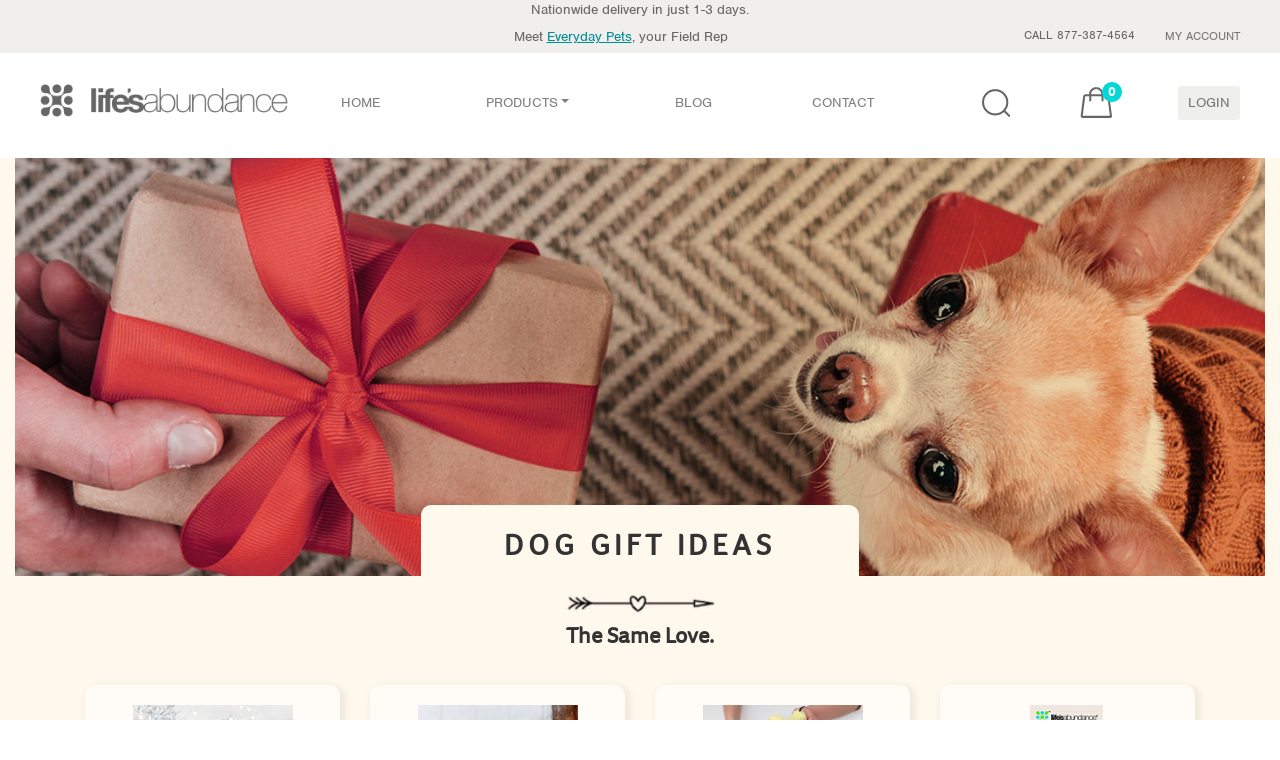

--- FILE ---
content_type: text/html; charset=utf-8
request_url: https://lifesabundance.com/Category/DogGifts.aspx?realname=10021059&cat=0&hdr=&Ath=False&crt=0
body_size: 12732
content:

<!DOCTYPE html>
<html lang="en-US">
<head><title>
Gifts for dogs - gift baskets, gift certificates & odor remover
</title><meta charset="utf-8"/><meta http-equiv="X-UA-Compatible" content="IE=edge"/><meta name="viewport" content="width=device-width, initial-scale=1, maximum-scale=1, user-scalable=0"/><link rel="stylesheet" href="../bootstrap4-dev/src/css/bootstrap.css?v=1.0.044"/>
<!-- This is returning a 404, but we aren't sure where it's used.-->
<link rel="stylesheet" type="text/css" href="/slick/slick.css"/>
<link rel="stylesheet" type="text/css" href="/slick/slick-theme.css"/>
<link href="/TrustPilot/CSS/trustpilot-seo-widget.min.css" rel="Stylesheet"/>
<link rel="stylesheet" href="../bootstrap4-dev/src/css/styles.css?v=2.0.7"/><link rel="stylesheet" media="screen and (min-width:740px)" href="../css/desktop.css?v=4.0.1"/><link rel="stylesheet" media="screen and (max-width:739px)" href="../bootstrap4-dev/src/css/mobile.css?v=4.0.5"/><link rel="apple-touch-icon" href="http://www.lifesabundance.com/images/apple-touch-icon-57x57.png"/><link rel="apple-touch-icon" href="http://www.lifesabundance.com/images/apple-touch-icon-72x72.png"/><link rel="apple-touch-icon" href="http://www.lifesabundance.com/images/apple-touch-icon-114x114.png"/><link rel="apple-touch-icon" href="http://www.lifesabundance.com/images/apple-touch-icon-144x144.png"/><link rel="stylesheet" href="../bootstrap4-dev/src/css/Header-v3.css?v=1.0.081"/><link rel="stylesheet" href="../bootstrap4-dev/src/css/footer-v3.css?v=1.0.004"/>
<link rel="canonical" href="https://lifesabundance.com/category/doggifts.aspx"/>
<!-- redesign fonts -->
<link rel="stylesheet" href="/Assets/css/typekit-rck2llo.css">
<script type="text/javascript" src="/assets/js/jquery-3.5.1.min.js"></script>
<script type="text/javascript" src="/assets/bootstrap/js/bootstrap.min.js"></script>
<link href="/css/custom.carousel.css" rel="stylesheet"/>
<link rel="icon" type="image/ico" href="//www.lifesabundance.com/favicon.ico"/>
<meta name="keywords" content="gifts for dogs, gift ideas, tasty treats, toy, gift basket for dogs, healthy goodies, plush toy, gift certificates, perfect present, pet kids, holiday list, festive designs, odor remover, neutralizes odors, pet massage, pet stress, life's abundance">
<meta name="description" content="Life's Abundance tasty treats & toy gift basket for dogs with gift certificates and stainless steel odor remover.">
<link rel="stylesheet" type="text/css" href="/bootstrap4-dev/src/css/category-pages.css?v=1.0.1"/>
<script language="javascript" type="text/javascript">function scrollToAnchor(tagID){try{var aTag=$("#"+tagID);$('html,body').animate({scrollTop:aTag.offset().top-300},'slow');}catch(e){alert(e);}}</script>
<meta name="google-site-verification" content="zyuUpAMK39jz5u0PO2N3gWxcznGc6zE61AqiEWH7VgA"/></head>
<body>
<form name="aspnetForm" method="post" action="./DogGifts.aspx?realname=10021059&amp;cat=0&amp;hdr=&amp;Ath=False&amp;crt=0" onsubmit="javascript:return WebForm_OnSubmit();" onkeypress="javascript:return WebForm_FireDefaultButton(event, 'ctl00_ctl00_DefaultButton')" id="aspnetForm">
<div>
<input type="hidden" name="__EVENTTARGET" id="__EVENTTARGET" value=""/>
<input type="hidden" name="__EVENTARGUMENT" id="__EVENTARGUMENT" value=""/>
<input type="hidden" name="__VIEWSTATE" id="__VIEWSTATE" value="/wEPDwULLTE2NzU5OTU5MjhkZHJNOqj2ayTRb7nZTHijAfDyW/MEUrF/01Nb4rHMSrmi"/>
</div>
<script type="text/javascript">var theForm=document.forms['aspnetForm'];if(!theForm){theForm=document.aspnetForm;}function __doPostBack(eventTarget,eventArgument){if(!theForm.onsubmit||(theForm.onsubmit()!=false)){theForm.__EVENTTARGET.value=eventTarget;theForm.__EVENTARGUMENT.value=eventArgument;theForm.submit();}}</script>
<script src="/WebResource.axd?d=vLTEecpsj8VEzJhhvP4DQHMuQwyQrdfKTBBUh7EwDdRKhtujAYTBJSqd75_Huj1ltJ5EF9FhUOI5pV0IrbUZugkEBmuf9slHpRz28FKdypw1&amp;t=638459680569584809" type="text/javascript"></script>
<script src="/ScriptResource.axd?d=InkW3KTaTYy4YMoqx0vbMYx4I1XOehhAGrHM2Pn8P7qNAHyK2p8T2g5V2Va1Uukag668si1LGFeZldb6HRPfKyXylBnHfd4OAyUV2p6fAK1wxUXmnYzkN1NkVPb_Xu2LFTolvN98TEZylIA117NP4rCd87rwGow6cakKkLUFmAU1&amp;t=ffffffffa8ad04d3" type="text/javascript"></script>
<script src="/ScriptResource.axd?d=xKX043AZeOf1JxOiA4rFYjgEEiDhk9YEgDPIA2nWlN6Dv8WJSyAIWsxwi9OsVj5YmjiXAy0Bd4pCJFj87vxXLDtqUth93KS_PnaxKXXUI9mvldBGd4WkMYAuMhXQImiwli1TU9QazALrRsA58SrXXmocMz0jghKHsuHptAPmuSA1&amp;t=74258c30" type="text/javascript"></script>
<script src="/ScriptResource.axd?d=ujYNeTOJQ5wHmtnXjkXjTK7KROm7TUspg2bajtGdFkMaqdTqaaUQ6gMYaS0c8DYOBCTCfUQ7juj31jHexUuj_ZiErSifFpTe0x8c-yyt-ZpTOsq7MOJ9oTO9QJDJYV6q1HhmWJ32Wnf7RvWkdSHZ7Nc095Qav-jW98ApoRSjXK1ivSH9N4nlk_ja33aldpje0&amp;t=74258c30" type="text/javascript"></script>
<script src="/WebResource.axd?d=YDqG28xsomPdnRswPmmDiJDmhnthLO71ZwIDwEDyvFZuvsoN4zRC8sXsjBkwTPCK9pkkl5UDZyZiPzt7iM6edKc6vYREiXIx3RfMvHCcOLQ1&amp;t=638459680569584809" type="text/javascript"></script>
<script type="text/javascript">function WebForm_OnSubmit(){if(typeof(ValidatorOnSubmit)=="function"&&ValidatorOnSubmit()==false)return false;return true;}</script>
<div>
<input type="hidden" name="__VIEWSTATEGENERATOR" id="__VIEWSTATEGENERATOR" value="4A208034"/>
<input type="hidden" name="__EVENTVALIDATION" id="__EVENTVALIDATION" value="/wEdAAt1TVuEF+Z3wk1cGSTRPBEibS1T4Gbm5LDbZ3SZjlwlCgKVYHL+N6XVIFXFJ2MlinvjlRA2EYNmA2lQyrjvtP9qY9k77i5gqJqRbYWnqpWz7upPO2zTaopH4HmtTbXneB/D1Zh/LwmGVF3glqSsaGAOGbcbRv76lNtMe12tJIlhsdPXgINODbXXF4zSN+xSB5AsNgqCAYukrvzjfczWmufo1hjn9HafCmVorFvhc+7hqKAg3lhTshrvP3m5ot6QOzFFunWcV3KolXO7bCFQLkuX"/>
</div>
<script type="text/javascript">Sys.WebForms.PageRequestManager._initialize('ctl00$ctl00$ScriptManager1','aspnetForm',['tctl00$ctl00$ContentPlaceHolder1$HeaderControl1$UpdatePanel1','','tctl00$ctl00$ContentPlaceHolder1$HeaderControl1$upBasket',''],[],[],90,'ctl00$ctl00');</script>
<div>
<script src="/bootstrap4-dev/src/js/searchbar-nav.js"></script>
<script>(function(d){var config={kitId:'sln4nwc',scriptTimeout:3000,async:true},h=d.documentElement,t=setTimeout(function(){h.className=h.className.replace(/\bwf-loading\b/g,"")+" wf-inactive";},config.scriptTimeout),tk=d.createElement("script"),f=false,s=d.getElementsByTagName("script")[0],a;h.className+=" wf-loading";tk.src='https://use.typekit.net/'+config.kitId+'.js';tk.async=true;tk.onload=tk.onreadystatechange=function(){a=this.readyState;if(f||a&&a!="complete"&&a!="loaded")return;f=true;clearTimeout(t);try{Typekit.load(config)}catch(e){}};s.parentNode.insertBefore(tk,s)})(document);</script>
<nav id="mainnavbar" class="navbar navbar-light navbar-expand-lg  justify-content-center m-auto" style="padding: 0px 0px;">
<div class="subnav-container">
<div class="max-w-1366 mx-auto padding-nav">
<div id="ctl00_ctl00_ContentPlaceHolder1_HeaderControl1_UpdatePanel1">
</div>
<div class="d-none d-sm-block d-xsm-block row text-center justify-content-center padding-t-10 " style="padding: 0px 20px 0px 20px;">
Nationwide delivery in just 1-3 days.
</div>
<div class="d-block d-sm-none d-xsm-none text-center" style="padding: 0px 20px 0px 20px;">
Nationwide delivery in just 1-3 days.
</div>
<div class="max-w-1366 mx-auto">
<div class="row justify-content-end">
<div id="ctl00_ctl00_ContentPlaceHolder1_HeaderControl1_divRepProfile" class="meet-block col-24 col-md-12 col-lg-14 d-md-block padding-t-7  text-center text-md-left text-lg-right ">
<span>Meet <a href="/General/ContactUsRep2.aspx?realname=10021059" id="ctl00_ctl00_ContentPlaceHolder1_HeaderControl1_lnkPhone" style="text-decoration: underline"><span class="sprite sprite-call-icon d-none"></span>Everyday Pets</a>, your Field Rep</span>
</div>
<div class=" col-24 col-md-12 col-lg-10  text-center text-md-right">
<ul class="subnav">
<li class="subnav-item" role="presentation"><span>CALL 877-387-4564</span></li>
<li class="subnav-item" role="presentation">
<a id="ctl00_ctl00_ContentPlaceHolder1_HeaderControl1_lnkMyAccount" class="nav-link" href="https://lifesabundance.com/UserProfile/MyAccount.aspx?realname=10021059&amp;cat=0&amp;hdr=&amp;Ath=False&amp;crt=0">MY ACCOUNT </a>
</li>
<li class="subnav-item d-block d-lg-none" role="presentation">
<a id="ctl00_ctl00_ContentPlaceHolder1_HeaderControl1_lnkSignIn" class="nav-link" href="javascript:__doPostBack(&#39;ctl00$ctl00$ContentPlaceHolder1$HeaderControl1$lnkSignIn&#39;,&#39;&#39;)">LOGIN</a>
</li>
</ul>
</div>
</div>
</div>
</div>
</div>
<div class="main-nav padding-nav">
<a id="ctl00_ctl00_ContentPlaceHolder1_HeaderControl1_lnkHome2" class="navbar-brand" href="https://lifesabundance.com/Home.aspx?realname=10021059&amp;cat=0&amp;hdr=&amp;Ath=False&amp;crt=0">
<picture>
<source class="lazyload" type="image/webp" data-srcset="/bootstrap4-dev/src/css/icons/logo.webp">
<img class="imgLogo lazyload" id="imgLogo" style="width:248px;height:33px;" data-src="/bootstrap4-dev/src/css/icons/logo.svg" alt="Life's Abundance Logo">
</picture>
<picture>
<source class="lazyload" type="image/webp" style="width:33px; height:33px;" data-srcset="/bootstrap4-dev/src/css/icons/logo-small.webp">
<img class="imgLogoSmall lazyload" style="width:33px; height:33px;" id="imgLogoSmall" data-src="/bootstrap4-dev/src/css/icons/logo-small.png" alt="Life's Abundance Logo">
</picture>
</a>
<div id="navcol-2" class="collapse navbar-collapse">
<ul class="nav navbar-nav justify-center">
<li class="nav-item" role="presentation">
<a id="ctl00_ctl00_ContentPlaceHolder1_HeaderControl1_lnkHome" class="nav-link" href="https://lifesabundance.com/Home.aspx?realname=10021059&amp;cat=0&amp;hdr=&amp;Ath=False&amp;crt=0">HOME </a>
</li>
<li class="nav-item dropdown" role="presentation">
<a class="dropdown-toggle nav-link" data-toggle="dropdown" href="#">PRODUCTS</a>
<ul class="dropdown-menu dropdown-menu-bg opacity-menu">
<div class="row">
<div class="col-sm-8">
<ul class="multi-column-dropdown">
<a id="ctl00_ctl00_ContentPlaceHolder1_HeaderControl1_lnkPeopleLanding" href="https://lifesabundance.com/People/Default.aspx?realname=10021059&amp;cat=0&amp;hdr=&amp;Ath=False&amp;crt=0"><span class="product-header people-product-hover">People</span></a>
<span class="thumb">
<picture>
<source class="lazyload" type="image/webp" data-srcset="/assets/img/people.webp">
<img class="lazyload" data-src="/assets/img/people.png" alt="People">
</picture></span>
<li>
<a id="ctl00_ctl00_ContentPlaceHolder1_HeaderControl1_lnkSknc" href="https://lifesabundance.com/CleanBeauty/CleanBeautyProducts.aspx?realname=10021059&amp;cat=0&amp;hdr=&amp;Ath=False&amp;crt=0"><span class="product-link people-product-hover">Clean Beauty</span></a></li>
<li>
<a id="ctl00_ctl00_ContentPlaceHolder1_HeaderControl1_lnkCleanBody" href="https://lifesabundance.com/CleanBody/CleanBodyProducts.aspx?realname=10021059&amp;cat=0&amp;hdr=&amp;Ath=False&amp;crt=0"><span class="product-link people-product-hover">Clean Body</span></a></li>
<li>
<a id="ctl00_ctl00_ContentPlaceHolder1_HeaderControl1_lnkSupplements" href="https://lifesabundance.com/People/Supplements.aspx?realname=10021059&amp;cat=0&amp;hdr=&amp;Ath=False&amp;crt=0"><span class="product-link people-product-hover">Supplements</span></a></li>
<li>
<a id="ctl00_ctl00_ContentPlaceHolder1_HeaderControl1_lnkCleaning" href="https://lifesabundance.com/Category/Cleaning.aspx?realname=10021059&amp;cat=0&amp;hdr=&amp;Ath=False&amp;crt=0"><span class="product-link people-product-hover">Eco Friendly Cleaners</span></a></li>
<li>
<a id="ctl00_ctl00_ContentPlaceHolder1_HeaderControl1_lnkGiftCertificate" href="https://lifesabundance.com/Orders/GiftCertificates/GiftCertificate.aspx?realname=10021059&amp;cat=0&amp;hdr=&amp;Ath=False&amp;crt=0"><span class="product-link people-product-hover">Gift Certificates</span></a></li>
</ul>
</div>
<div class="col-sm-8">
<ul class="multi-column-dropdown">
<a id="ctl00_ctl00_ContentPlaceHolder1_HeaderControl1_lnkDogLanding" href="https://lifesabundance.com/Dogs/Default.aspx?realname=10021059&amp;cat=0&amp;hdr=&amp;Ath=False&amp;crt=0"><span class="product-header dog-product-hover">Dogs</span></a>
<span class="thumb">
<picture>
<source class="lazyload" type="image/webp" data-srcset="/assets/img/dog.webp">
<img class="lazyload" data-src="/assets/img/dog.png" alt="Dog">
</picture></span>
<li>
<a id="ctl00_ctl00_ContentPlaceHolder1_HeaderControl1_lnkDogFood" href="https://lifesabundance.com/Category/DogFood.aspx?realname=10021059&amp;cat=0&amp;hdr=&amp;Ath=False&amp;crt=0"><span class="product-link dog-product-hover">Dog Food</span></a></li>
<li>
<a id="ctl00_ctl00_ContentPlaceHolder1_HeaderControl1_lnkDogTreats" href="https://lifesabundance.com/Pets/Treats/DogTreats.aspx?realname=10021059&amp;cat=0&amp;hdr=&amp;Ath=False&amp;crt=0"><span class="product-link dog-product-hover">Dog Treats</span></a></li>
<li>
<a id="ctl00_ctl00_ContentPlaceHolder1_HeaderControl1_lnkDogSupplements" href="https://lifesabundance.com/Pets/Supplements/DogSupplements.aspx?realname=10021059&amp;cat=0&amp;hdr=&amp;Ath=False&amp;crt=0"><span class="product-link dog-product-hover">Dog Supplements</span></a></li>
<li>
<a id="ctl00_ctl00_ContentPlaceHolder1_HeaderControl1_lnkDogPetCare" href="https://lifesabundance.com/Category/DogPetCare.aspx?realname=10021059&amp;cat=0&amp;hdr=&amp;Ath=False&amp;crt=0"><span class="product-link dog-product-hover">Pet Care Products</span></a></li>
<li>
<a id="ctl00_ctl00_ContentPlaceHolder1_HeaderControl1_lnkDogGifts" href="https://lifesabundance.com/Category/DogGifts.aspx?realname=10021059&amp;cat=0&amp;hdr=&amp;Ath=False&amp;crt=0"><span class="product-link dog-product-hover">Gift Ideas</span></a></li>
</ul>
</div>
<div class="col-sm-8">
<ul class="multi-column-dropdown">
<a id="ctl00_ctl00_ContentPlaceHolder1_HeaderControl1_lnkCatLanding" href="https://lifesabundance.com/Cats/Default.aspx?realname=10021059&amp;cat=0&amp;hdr=&amp;Ath=False&amp;crt=0"><span class="product-header cat-product-hover">Cats</span></a>
<span class="thumb">
<picture>
<source class="lazyload" type="image/webp" data-srcset="/assets/img/cat.webp">
<img class="lazyload" data-src="/assets/img/cat.png" alt="Cat">
</picture>
</span>
<li>
<a id="ctl00_ctl00_ContentPlaceHolder1_HeaderControl1_lnkCatFood" href="https://lifesabundance.com/Category/CatFood.aspx?realname=10021059&amp;cat=0&amp;hdr=&amp;Ath=False&amp;crt=0"><span class="product-link cat-product-hover">Cat Food</span></a></li>
<li>
<a id="ctl00_ctl00_ContentPlaceHolder1_HeaderControl1_lnkCatTreats" href="https://lifesabundance.com/Category/CatTreats.aspx?realname=10021059&amp;cat=0&amp;hdr=&amp;Ath=False&amp;crt=0"><span class="product-link cat-product-hover">Cat Treats</span></a></li>
<li>
<a id="ctl00_ctl00_ContentPlaceHolder1_HeaderControl1_lnkCatSupplements" href="https://lifesabundance.com/Category/CatSupplements.aspx?realname=10021059&amp;cat=0&amp;hdr=&amp;Ath=False&amp;crt=0"><span class="product-link cat-product-hover">Cat Supplements</span></a></li>
<li>
<a id="ctl00_ctl00_ContentPlaceHolder1_HeaderControl1_lnkCatPetCare" href="https://lifesabundance.com/Category/CatPetCare.aspx?realname=10021059&amp;cat=0&amp;hdr=&amp;Ath=False&amp;crt=0"><span class="product-link cat-product-hover">Pet Care Products</span></a></li>
<li>
<a id="ctl00_ctl00_ContentPlaceHolder1_HeaderControl1_lnkCatGifts" href="https://lifesabundance.com/Category/CatGifts.aspx?realname=10021059&amp;cat=0&amp;hdr=&amp;Ath=False&amp;crt=0"><span class="product-link cat-product-hover">Gift Ideas</span></a></li>
</ul>
</div>
<div class="margin-t-30 d-none d-md-block">
<div class="justify-content-center" style="width:630px; height: 170px;">
<a id="ctl00_ctl00_ContentPlaceHolder1_HeaderControl1_lnkBanner" href="https://lifesabundance.com/Category/Products/Dogs/PetCare/RevitalizingShampoo.aspx?realname=10021059&amp;cat=0&amp;hdr=&amp;Ath=False&amp;crt=0&amp;utm_source=website&amp;utm_medium=pet-shampoo-dropdown&amp;utm_content=pet-shampoo-dropdown&amp;utm_campaign=banner-promo" style="width:630px; height:170px;display:inline-block"><img src="../images/Transparency.png" alt="" style="border-width:0px;"/></a>
</div>
</div>
</div>
</ul>
</li>
<!--<li class="nav-item flex-grow-1" role="presentation">
                    <a id="ctl00_ctl00_ContentPlaceHolder1_HeaderControl1_lnkFoundationHeader" class="nav-link" href="https://lifesabundance.com/General/Foundation.aspx?realname=10021059&amp;cat=0&amp;hdr=&amp;Ath=False&amp;crt=0">FOUNDATION </a>
                </li>-->
<li class="nav-item" role="presentation">
<a id="ctl00_ctl00_ContentPlaceHolder1_HeaderControl1_lnkBlog" class="nav-link" href="//blog.lifesabundance.com/default.aspx?realname=10021059">BLOG </a>
</li>
<li class="nav-item" role="presentation">
<a id="ctl00_ctl00_ContentPlaceHolder1_HeaderControl1_lnkContactHeader" class="nav-link" href="https://lifesabundance.com/General/ContactUsRep2.aspx?realname=10021059&amp;cat=0&amp;hdr=&amp;Ath=False&amp;crt=0">CONTACT </a>
</li>
<li class="nav-item flex-grow-1" role="presentation">
</li>
</ul>
<div class="banner-bg">
<div class="justify-content-center" style="width:100%; height: 170px;">
<a id="ctl00_ctl00_ContentPlaceHolder1_HeaderControl1_lnkBanner2" href="https://lifesabundance.com/Category/Products/Dogs/PetCare/RevitalizingShampoo.aspx?realname=10021059&amp;cat=0&amp;hdr=&amp;Ath=False&amp;crt=0&amp;utm_source=website&amp;utm_medium=pet-shampoo-dropdown&amp;utm_content=pet-shampoo-dropdown&amp;utm_campaign=banner-promo" style="width:100%; height:170px;display:inline-block"><img src="../images/Transparency.png" alt="" style="border-width:0px;"/></a>
</div>
</div>
</div>
<div class="navbar-flex max-w-275 ">
<ul class="nav navbar-nav menu-login">
<li class="search-icn svg-btn" role="presentation">
<span class="sb-icon-search"></span>
<a id="ctl00_ctl00_ContentPlaceHolder1_HeaderControl1_lnkSearch" class="nav-link hover-effect">
<img class="lazyload" data-src="/bootstrap4-dev/src/css/icons/LA_Search_Icon.svg" alt="search icon"/>
<img class="lazyload" data-src="/bootstrap4-dev/src/css/icons/LA_Search_Icon-orange.svg" alt="search icon"/>
</a>
</li>
<li class="svg-btn" role="presentation">
<div id="ctl00_ctl00_ContentPlaceHolder1_HeaderControl1_upBasket">
<a id="ctl00_ctl00_ContentPlaceHolder1_HeaderControl1_lnkBasket" class="nav-link position-relative hover-effect" href="https://lifesabundance.com/Orders/Basket.aspx?realname=10021059&amp;cat=0&amp;hdr=&amp;Ath=False&amp;crt=0">
<img class="lazyload" data-src="/bootstrap4-dev/src/css/icons/LA_Bag_Icon.svg" alt="Shopping Bag Icon"/>
<span id="ctl00_ctl00_ContentPlaceHolder1_HeaderControl1_lblCartCount" class="lbl-cart-count">0</span>
<img class="lazyload" data-src="/bootstrap4-dev/src/css/icons/LA_Bag_Icon-orange.svg" alt="Shopping Bag Icon"/>
</a>
</div>
</li>
<li class="d-none d-lg-block btn-login" role="presentation">
<a id="ctl00_ctl00_ContentPlaceHolder1_HeaderControl1_lnkSignIn1" class="nav-link link-login" href="javascript:__doPostBack(&#39;ctl00$ctl00$ContentPlaceHolder1$HeaderControl1$lnkSignIn1&#39;,&#39;&#39;)">LOGIN</a>
</li>
</ul>
<a class="navbar-toggler w-nav-button" data-toggle="collapse" href="#navcol-2" data-target="#navcol-2" role="button" aria-expanded="false" aria-controls="navcol-2">
<span class="sr-only">Toggle navigation</span><span class="navbar-toggler-icon"></span>
</a>
</div>
</div>
<div class="search-box">
<div class="search">
<input name="ctl00$ctl00$ContentPlaceHolder1$HeaderControl1$search" type="text" id="ctl00_ctl00_ContentPlaceHolder1_HeaderControl1_search" class="sb-search-input" placeholder="Enter your search term..." onkeydown="if ((event.which &amp;&amp; event.which == 13) || (event.keyCode &amp;&amp; event.keyCode == 13)) {Search(&#39;ctl00_ctl00_ContentPlaceHolder1_HeaderControl1_btnSearch&#39;,&#39;ctl00_ctl00_ContentPlaceHolder1_HeaderControl1_search&#39;);return false;} else return true; "/>
<input type="submit" name="ctl00$ctl00$ContentPlaceHolder1$HeaderControl1$btnSearch" value="" id="ctl00_ctl00_ContentPlaceHolder1_HeaderControl1_btnSearch" class="sb-search-submit"/>
<i class="close-search"></i>
</div>
</div>
</nav>
<script>Webflow.push(function(){var clicked="false";$('.w-nav-button').click(function(e){e.preventDefault();var overflowState='auto'
if(clicked=="false"){overflowState='hidden';clicked="true";}else{overflowState='auto';clicked="false";}$('html, body').css('overflow',overflowState);});});</script>
<!--START TITLEBAR-->
<section class="titlebar oz-category background-categ-pages">
<div class="container-fluid">
<div class="dog-back-t">
<h1 class="d-none">Dog Gift Ideas</h1>
<img class="d-none d-lg-block" src="../Assets/img/dog-g-header.jpg" alt="Dog being given gift box"/>
<img class="d-lg-none" src="../Assets/img/dog-g-header768.jpg" alt="Dog being given gift box"/>
</div>
</div>
</section>
<section class="oz-category" style="background:#FFF8ED">
<div class="container" style="position:relative;">
<h2 class="text-center title-dogy ">Dog Gift Ideas</h2>
<h3>The Same Love.</h3>
<p class="text-center main-text font-18">
</p>
</div>
<!--END TITLEBAR-->
<div class="container">
<!--START PRODUCT LISTING-->
<div id="products" class="list-group margin-b-40">
<br/>
<div class="row">
<!--START SINGLE PRODUCT-->
<div class="item col-24 col-md-12 col-lg-8 col-xl-6">
<a id="ctl00_ctl00_ContentPlaceHolder1_ContentPlaceHolder1_CategoryListControl1_dlCategories_ctl00_lnkImage" class="item-wrapper" onclick="ga(&#39;ec:addProduct&#39;, {&#39;id&#39;: &#39;812089(Pet_Base)&#39;,&#39;name&#39;: &#39;Snowy Treat Dispenser&#39;,&#39;category&#39;: &#39;Pets/Dog Treats/Gift Baskets&#39;,&#39;position&#39;: 1});ga(&#39;ec:setAction&#39;, &#39;click&#39;, {  &#39;list&#39;: &#39;Dog Gifts&#39;});ga(&#39;send&#39;, &#39;event&#39;, &#39;productlist&#39;,&#39;click&#39;,&#39;list&#39;);" href="https://lifesabundance.com/Category/Products/Dogs/Gifts/SnowyTreatDispenser.aspx?realname=10021059&amp;cat=0&amp;hdr=&amp;Ath=False&amp;crt=0&amp;Category=SnowyTreatDispenser_v11(Pet_Base)&amp;Sku=812089">
<div class="thumbnail productcategory d-flex flex-column">
<div class="imagerow text-center">
<img id="ctl00_ctl00_ContentPlaceHolder1_ContentPlaceHolder1_CategoryListControl1_dlCategories_ctl00_imgCategory" class="group list-group-image lazyload" data-src="/images/products/Snowy01-180.png" src="" alt="Snowy Treat Dispenser Toy" style="border-width:0px;"/>
</div>
<div class="displaynamerow d-flex align-items-center">
<div class="caption">
<h4 class="group inner list-group-item-heading">
<span id="ctl00_ctl00_ContentPlaceHolder1_ContentPlaceHolder1_CategoryListControl1_dlCategories_ctl00_lblDisplayName">Snowy Treat Dispenser Toy</span>
</h4>
</div>
</div>
<div class="descriptionrow">
<div class="caption main-polygon">
<p class="group inner list-group-item-text">
<span id="ctl00_ctl00_ContentPlaceHolder1_ContentPlaceHolder1_CategoryListControl1_dlCategories_ctl00_lblDescription">Festive, interactive toy for dogs. Non-toxic and durable fun that brings delight with each bounce and bite!</span></p>
</div>
</div>
<div class="text-center margin-t-auto">
<div class="outofstock-item">
<img id="ctl00_ctl00_ContentPlaceHolder1_ContentPlaceHolder1_CategoryListControl1_dlCategories_ctl00_imgOutOfStock" src="https://LifesAbundance.com/thumbnails/unavailable-banner-blank.png" style="height:30px;width:280px;border-width:0px;"/>
</div>
<div class="price caption fromprice width-100">
From <span id="ctl00_ctl00_ContentPlaceHolder1_ContentPlaceHolder1_CategoryListControl1_dlCategories_ctl00_lblPrice">$12.99</span>
</div>
</div>
</div>
</a>
</div>
<!--END SINGLE PRODUCT-->
<!--START SINGLE PRODUCT-->
<div class="item col-24 col-md-12 col-lg-8 col-xl-6">
<a id="ctl00_ctl00_ContentPlaceHolder1_ContentPlaceHolder1_CategoryListControl1_dlCategories_ctl01_lnkImage" class="item-wrapper" onclick="ga(&#39;ec:addProduct&#39;, {&#39;id&#39;: &#39;310001(Pet_Base)&#39;,&#39;name&#39;: &#39;Bully Stick Holder&#39;,&#39;category&#39;: &#39;Pets/Dog Treats/Misc&#39;,&#39;position&#39;: 2});ga(&#39;ec:setAction&#39;, &#39;click&#39;, {  &#39;list&#39;: &#39;Dog Gifts&#39;});ga(&#39;send&#39;, &#39;event&#39;, &#39;productlist&#39;,&#39;click&#39;,&#39;list&#39;);" href="https://lifesabundance.com/Category/Products/Dogs/Gifts/BullyStickHolder.aspx?realname=10021059&amp;cat=0&amp;hdr=&amp;Ath=False&amp;crt=0&amp;Category=BullyStickHolder_v11(Pet_Base)&amp;Sku=310001">
<div class="thumbnail productcategory d-flex flex-column">
<div class="imagerow text-center">
<img id="ctl00_ctl00_ContentPlaceHolder1_ContentPlaceHolder1_CategoryListControl1_dlCategories_ctl01_imgCategory" class="group list-group-image lazyload" data-src="/images/products/Bully-Holder-180_01.png" src="" alt="Bully Stick Holder" style="border-width:0px;"/>
</div>
<div class="displaynamerow d-flex align-items-center">
<div class="caption">
<h4 class="group inner list-group-item-heading">
<span id="ctl00_ctl00_ContentPlaceHolder1_ContentPlaceHolder1_CategoryListControl1_dlCategories_ctl01_lblDisplayName">Bully Stick Holder<br/> for Dogs</span>
</h4>
</div>
</div>
<div class="descriptionrow">
<div class="caption main-polygon">
<p class="group inner list-group-item-text">
<span id="ctl00_ctl00_ContentPlaceHolder1_ContentPlaceHolder1_CategoryListControl1_dlCategories_ctl01_lblDescription">Keep your pup's bully stick secure and mess-free. This fun, chew-resistant holder is easy to use and extends chew time.</span></p>
</div>
</div>
<div class="text-center margin-t-auto">
<div class="outofstock-item">
<img id="ctl00_ctl00_ContentPlaceHolder1_ContentPlaceHolder1_CategoryListControl1_dlCategories_ctl01_imgOutOfStock" src="https://LifesAbundance.com/thumbnails/unavailable-banner-blank.png" style="height:30px;width:280px;border-width:0px;"/>
</div>
<div class="price caption fromprice width-100">
From <span id="ctl00_ctl00_ContentPlaceHolder1_ContentPlaceHolder1_CategoryListControl1_dlCategories_ctl01_lblPrice">$22.95</span>
</div>
</div>
</div>
</a>
</div>
<!--END SINGLE PRODUCT-->
<!--START SINGLE PRODUCT-->
<div class="item col-24 col-md-12 col-lg-8 col-xl-6">
<a id="ctl00_ctl00_ContentPlaceHolder1_ContentPlaceHolder1_CategoryListControl1_dlCategories_ctl02_lnkImage" class="item-wrapper" onclick="ga(&#39;ec:addProduct&#39;, {&#39;id&#39;: &#39;405362(Pet_Base)&#39;,&#39;name&#39;: &#39;Dog Gift Basket&#39;,&#39;category&#39;: &#39;Pets/Dog Treats/Gift Baskets&#39;,&#39;position&#39;: 3});ga(&#39;ec:setAction&#39;, &#39;click&#39;, {  &#39;list&#39;: &#39;Dog Gifts&#39;});ga(&#39;send&#39;, &#39;event&#39;, &#39;productlist&#39;,&#39;click&#39;,&#39;list&#39;);" href="https://lifesabundance.com/Category/Products/Dogs/Gifts/DogGiftBasket.aspx?realname=10021059&amp;cat=0&amp;hdr=&amp;Ath=False&amp;crt=0&amp;Category=DogGiftBasket_v11(Pet_Base)&amp;Sku=405362">
<div class="thumbnail productcategory d-flex flex-column">
<div class="imagerow text-center">
<img id="ctl00_ctl00_ContentPlaceHolder1_ContentPlaceHolder1_CategoryListControl1_dlCategories_ctl02_imgCategory" class="group list-group-image lazyload" data-src="/images/products/dog-basket-180.png" src="" alt="Life&#39;s Abundance Dog Gift Basket" style="border-width:0px;"/>
</div>
<div class="displaynamerow d-flex align-items-center">
<div class="caption">
<h4 class="group inner list-group-item-heading">
<span id="ctl00_ctl00_ContentPlaceHolder1_ContentPlaceHolder1_CategoryListControl1_dlCategories_ctl02_lblDisplayName">Tasty Treats & Toy <br/>Gift Box for Dogs</span>
</h4>
</div>
</div>
<div class="descriptionrow">
<div class="caption main-polygon">
<p class="group inner list-group-item-text">
<span id="ctl00_ctl00_ContentPlaceHolder1_ContentPlaceHolder1_CategoryListControl1_dlCategories_ctl02_lblDescription">Treat your dog to a selection of deliciously healthy goodies and a playful plush toy.</span></p>
</div>
</div>
<div class="text-center margin-t-auto">
<div class="outofstock-item">
<img id="ctl00_ctl00_ContentPlaceHolder1_ContentPlaceHolder1_CategoryListControl1_dlCategories_ctl02_imgOutOfStock" src="https://LifesAbundance.com/thumbnails/unavailable-banner-blank.png" style="height:30px;width:280px;border-width:0px;"/>
</div>
<div class="price caption fromprice width-100">
From <span id="ctl00_ctl00_ContentPlaceHolder1_ContentPlaceHolder1_CategoryListControl1_dlCategories_ctl02_lblPrice">$29.33</span>
</div>
</div>
</div>
</a>
</div>
<!--END SINGLE PRODUCT-->
<!--START SINGLE PRODUCT-->
<div class="item col-24 col-md-12 col-lg-8 col-xl-6">
<a id="ctl00_ctl00_ContentPlaceHolder1_ContentPlaceHolder1_CategoryListControl1_dlCategories_ctl03_lnkImage" class="item-wrapper" onclick="ga(&#39;ec:addProduct&#39;, {&#39;id&#39;: &#39;310000(Pet_Base)&#39;,&#39;name&#39;: &#39;Gift Certificate&#39;,&#39;category&#39;: &#39;Pets/Misc/Gift Certificate&#39;,&#39;position&#39;: 4});ga(&#39;ec:setAction&#39;, &#39;click&#39;, {  &#39;list&#39;: &#39;Dog Gifts&#39;});ga(&#39;send&#39;, &#39;event&#39;, &#39;productlist&#39;,&#39;click&#39;,&#39;list&#39;);" href="https://lifesabundance.com/Orders/GiftCertificates/GiftCertificate.aspx?realname=10021059&amp;cat=0&amp;hdr=&amp;Ath=False&amp;crt=0&amp;Category=Gift Certificates(Pet_Base)&amp;Sku=310000">
<div class="thumbnail productcategory d-flex flex-column">
<div class="imagerow text-center">
<img id="ctl00_ctl00_ContentPlaceHolder1_ContentPlaceHolder1_CategoryListControl1_dlCategories_ctl03_imgCategory" class="group list-group-image lazyload" data-src="/images/GiftCertPpl-180.png" src="" alt="Gift Certificate" style="border-width:0px;"/>
</div>
<div class="displaynamerow d-flex align-items-center">
<div class="caption">
<h4 class="group inner list-group-item-heading">
<span id="ctl00_ctl00_ContentPlaceHolder1_ContentPlaceHolder1_CategoryListControl1_dlCategories_ctl03_lblDisplayName">Gift Certificates</span>
</h4>
</div>
</div>
<div class="descriptionrow">
<div class="caption main-polygon">
<p class="group inner list-group-item-text">
<span id="ctl00_ctl00_ContentPlaceHolder1_ContentPlaceHolder1_CategoryListControl1_dlCategories_ctl03_lblDescription">The perfect present for all the pet kids on your holiday list. Choose any amount from $5-$500 in a number of festive designs. </span></p>
</div>
</div>
<div class="text-center margin-t-auto">
<div class="outofstock-item">
<img id="ctl00_ctl00_ContentPlaceHolder1_ContentPlaceHolder1_CategoryListControl1_dlCategories_ctl03_imgOutOfStock" src="https://LifesAbundance.com/thumbnails/unavailable-banner-blank.png" style="height:30px;width:280px;border-width:0px;"/>
</div>
<div class="price caption fromprice width-100">
From <span id="ctl00_ctl00_ContentPlaceHolder1_ContentPlaceHolder1_CategoryListControl1_dlCategories_ctl03_lblPrice">$0.00</span>
</div>
</div>
</div>
</a>
</div>
<!--END SINGLE PRODUCT-->
</div>
</div>
</div>
<div class="container" style="padding-bottom: 40px;">
<span>We love dogs. They are fantastic constant companions. And every once and a while, you want to treat your dog to something special. Life’s Abundance offers an exciting selection of gifts for dogs, including dog gift boxes that are perfect for any occasion: new dog gift baskets, birthday dog gifts, get well dog gift baskets and even Christmas gift baskets for dogs (when in season) which feature delicious dog treats and fun toys for dogs. In addition to our all-purpose dog gift baskets, we offer a dog odor remover that, as it works, provides a soothing massage for dogs. And last but not least, we offer Life’s Abundance gift certificates where recipients can choose from any of our premium dog foods, nourishing dog treats, soothing pet care products and health promoting dog supplements … whatever they want! We want to be your source for the best dog gifts!
</span>
</div>
</section>
<style type="text/css">@media (max-width:767px){.list-footer li{margin-top:10px}}</style>
<script type="text/javascript">function CopyCode(elemName){var obj=document.getElementById(elemName);try{window.clipboardData.setData("Text",obj.innerText);}catch(e){window.prompt("Copy to clipboard:\nRight Click and Select 'Copy' or Press Ctrl+C,\nthen press enter or 'OK'",obj.innerText);}}function clipboard(){var txt=$("#ctl00_ctl00_ContentPlaceHolder1_FooterControl1_lblURL").text();if(!navigator.clipboard){return;}navigator.clipboard.writeText(txt);alert("Copied to clipboard. You can now paste or share the link.");}</script>
<!--keyoti_search_ignore_begin-->
<!--START FOOTER-->
<div id="footer">
<div class="footer-container">
<div class="row">
<div class="col-24 col-lg-15">
<div class="row">
<div class="col-24 col-md-8">
<div>
<h6>ABOUT US</h6>
<ul class="list-unstyled list-footer">
<li>
<a id="ctl00_ctl00_ContentPlaceHolder1_FooterControl1_lnkAbout" href="https://lifesabundance.com/General/OurMission.aspx?realname=10021059&amp;cat=0&amp;hdr=&amp;Ath=False&amp;crt=0">About Us</a></li>
<li>
<a id="ctl00_ctl00_ContentPlaceHolder1_FooterControl1_lnkFieldRepSignup" href="https://lifesabundance.com/General/FieldRepSignUp/FieldRepApplication.aspx?realname=10021059&amp;cat=0&amp;hdr=&amp;Ath=False&amp;crt=0">Field Rep Sign-Up</a></li>
<li>
<a id="ctl00_ctl00_ContentPlaceHolder1_FooterControl1_lnkContactFooter" href="https://lifesabundance.com/General/ContactUsRep2.aspx?realname=10021059&amp;cat=0&amp;hdr=&amp;Ath=False&amp;crt=0">Contact Us</a></li>
<li>
<a id="ctl00_ctl00_ContentPlaceHolder1_FooterControl1_lnkOpportunityFooter" href="https://lifesabundance.com/Opportunity/Opportunity.aspx?realname=10021059&amp;cat=0&amp;hdr=&amp;Ath=False&amp;crt=0">Opportunity</a></li>
<li>
<a id="ctl00_ctl00_ContentPlaceHolder1_FooterControl1_lnkBreederFooter" href="https://lifesabundance.com/Breeders/Default.aspx?realname=10021059&amp;cat=0&amp;hdr=&amp;Ath=False&amp;crt=0">For Breeders</a></li>
<li>
<a id="ctl00_ctl00_ContentPlaceHolder1_FooterControl1_lnkPetProFooter" href="https://lifesabundance.com/PetPro/Default.aspx?realname=10021059&amp;cat=0&amp;hdr=&amp;Ath=False&amp;crt=0">For Pet Pros</a></li>
<li>
<a id="ctl00_ctl00_ContentPlaceHolder1_FooterControl1_lnkVetsFooter" href="https://lifesabundance.com/Vets/Default.aspx?realname=10021059&amp;cat=0&amp;hdr=&amp;Ath=False&amp;crt=0">For Vets</a></li>
<li>
<a id="ctl00_ctl00_ContentPlaceHolder1_FooterControl1_lnkFoundationFooter" href="https://lifesabundance.com/General/Foundation.aspx?realname=10021059&amp;cat=0&amp;hdr=&amp;Ath=False&amp;crt=0">Dr. Jane Foundation</a></li>
<li>
<a id="ctl00_ctl00_ContentPlaceHolder1_FooterControl1_lnkNewsletter" href="https://lifesabundance.com/NewsLetter/NewsLetterSignUp.aspx?realname=10021059&amp;cat=0&amp;hdr=&amp;Ath=False&amp;crt=0">Newsletter</a></li>
<li>
<a id="ctl00_ctl00_ContentPlaceHolder1_FooterControl1_lnkCareers" rel="noopener" href="https://www.theapplicantmanager.com/careers?co=li" target="_blank">Careers</a></li>
</ul>
</div>
</div>
<div class="col-24 col-md-8">
<div>
<h6>PRODUCTS</h6>
<h5>Products for People</h5>
<ul class="list-unstyled list-footer">
<li>
<a id="ctl00_ctl00_ContentPlaceHolder1_FooterControl1_lnkCleanBeauty" href="https://lifesabundance.com/CleanBeauty/CleanBeautyProducts.aspx?realname=10021059&amp;cat=0&amp;hdr=&amp;Ath=False&amp;crt=0">Clean Beauty</a></li>
<li>
<li>
<a id="ctl00_ctl00_ContentPlaceHolder1_FooterControl1_lnkCleanBody" href="https://lifesabundance.com/CleanBody/CleanBodyProducts.aspx?realname=10021059&amp;cat=0&amp;hdr=&amp;Ath=False&amp;crt=0">Clean Body</a></li>
<li>
<a id="ctl00_ctl00_ContentPlaceHolder1_FooterControl1_lnkSupplements" href="https://lifesabundance.com/People/Supplements.aspx?realname=10021059&amp;cat=0&amp;hdr=&amp;Ath=False&amp;crt=0">Supplements</a></li>
<li>
<a id="ctl00_ctl00_ContentPlaceHolder1_FooterControl1_lnkCleaning2" href="https://lifesabundance.com/Category/Cleaning.aspx?realname=10021059&amp;cat=0&amp;hdr=&amp;Ath=False&amp;crt=0">Eco-Friendly Cleaners</a></li>
<li>
<a id="ctl00_ctl00_ContentPlaceHolder1_FooterControl1_lnkGiftCerts" href="https://lifesabundance.com/Orders/GiftCertificates/GiftCertificate.aspx?realname=10021059&amp;cat=0&amp;hdr=&amp;Ath=False&amp;crt=0">Gift Certificates</a></li>
</ul>
<h5>Products for Pets</h5>
<ul class="list-unstyled list-footer">
<li>
<a id="ctl00_ctl00_ContentPlaceHolder1_FooterControl1_lnkDogFood2" href="https://lifesabundance.com/Category/DogFood.aspx?realname=10021059&amp;cat=0&amp;hdr=&amp;Ath=False&amp;crt=0">Dog Food</a></li>
<li>
<a id="ctl00_ctl00_ContentPlaceHolder1_FooterControl1_lnkDogTreats" href="https://lifesabundance.com/Pets/Treats/DogTreats.aspx?realname=10021059&amp;cat=0&amp;hdr=&amp;Ath=False&amp;crt=0">Dog Treats</a></li>
<li>
<a id="ctl00_ctl00_ContentPlaceHolder1_FooterControl1_lnkDogSupplements" href="https://lifesabundance.com/Pets/Supplements/DogSupplements.aspx?realname=10021059&amp;cat=0&amp;hdr=&amp;Ath=False&amp;crt=0">Dog Supplements</a></li>
<li>
<a id="ctl00_ctl00_ContentPlaceHolder1_FooterControl1_lnkPetCare" href="https://lifesabundance.com/Category/DogPetCare.aspx?realname=10021059&amp;cat=0&amp;hdr=&amp;Ath=False&amp;crt=0">Pet Care Products</a></li>
<li>
<a id="ctl00_ctl00_ContentPlaceHolder1_FooterControl1_lnkCatFood2" href="https://lifesabundance.com/Category/CatFood.aspx?realname=10021059&amp;cat=0&amp;hdr=&amp;Ath=False&amp;crt=0">Cat Food</a></li>
<li>
<a id="ctl00_ctl00_ContentPlaceHolder1_FooterControl1_lnkCatTreats" href="https://lifesabundance.com/Category/CatTreats.aspx?realname=10021059&amp;cat=0&amp;hdr=&amp;Ath=False&amp;crt=0">Cat Treats</a></li>
<li>
<a id="ctl00_ctl00_ContentPlaceHolder1_FooterControl1_lnkCatSupplements" href="https://lifesabundance.com/Category/CatSupplements.aspx?realname=10021059&amp;cat=0&amp;hdr=&amp;Ath=False&amp;crt=0">Cat Supplements</a></li>
<li>
<a id="ctl00_ctl00_ContentPlaceHolder1_FooterControl1_lnkGiftIdeas" href="https://lifesabundance.com/Category/DogGifts.aspx?realname=10021059&amp;cat=0&amp;hdr=&amp;Ath=False&amp;crt=0">Gift Ideas</a></li>
</ul>
</div>
</div>
<div class="col-24 col-md-8">
<div>
<h6>TERMS</h6>
<ul class="list-unstyled  list-footer">
<li>
<a id="ctl00_ctl00_ContentPlaceHolder1_FooterControl1_lnkSafeShopping" href="https://lifesabundance.com/General/SecureShopping.aspx?realname=10021059&amp;cat=0&amp;hdr=&amp;Ath=False&amp;crt=0">Safe Shopping Guarantee</a></li>
<li>
<a id="ctl00_ctl00_ContentPlaceHolder1_FooterControl1_lnkShippingPolicy" href="https://lifesabundance.com/General/Shipping.aspx?realname=10021059&amp;cat=0&amp;hdr=&amp;Ath=False&amp;crt=0">Shipping Policy</a></li>
<li>
<a id="ctl00_ctl00_ContentPlaceHolder1_FooterControl1_lnkPrivacy" href="https://lifesabundance.com/General/Privacy.aspx?realname=10021059&amp;cat=0&amp;hdr=&amp;Ath=False&amp;crt=0">Privacy Policy</a></li>
<li>
<a id="ctl00_ctl00_ContentPlaceHolder1_FooterControl1_lnkTermOfUse" href="https://lifesabundance.com/General/Terms.aspx?realname=10021059&amp;cat=0&amp;hdr=&amp;Ath=False&amp;crt=0">Terms Of Use</a></li>
<li>
<a id="ctl00_ctl00_ContentPlaceHolder1_FooterControl1_lnkSiteMap" href="https://lifesabundance.com/General/SiteMap.aspx?realname=10021059&amp;cat=0&amp;hdr=&amp;Ath=False&amp;crt=0">Site Map</a></li>
</ul>
</div>
</div>
</div>
<div class="footer-icons d-none d-lg-flex">
<!-- TrustBox widget - Mini -->
<div class="trustpilot-widget padding-t-10" data-locale="en-US" data-template-id="53aa8807dec7e10d38f59f32" data-businessunit-id="54aeef5f0000ff00057c9a7c" data-style-height="130px" data-style-width="100%" data-theme="dark">
<a href="https://www.trustpilot.com/review/lifesabundance.com" target="_blank">Trustpilot</a>
</div>
<!-- End TrustBox widget -->
<div class="padding-t-10">
<!-- Begin TrustedSite Code -->
<a target="_blank" title="View TrustedSite Certification" href="https://www.trustedsite.com/verify?host=lifesabundance.com"><span class="sprite sprite-trustedsite_icon"></span></a>
<!-- End TrustedSite Code -->&nbsp;
<span class="sprite sprite-30day_icon"></span>&nbsp;
<a target="_blank" rel="noopener" href="http://www.bbb.org/south-east-florida/business-reviews/pet-foods-wholesale-and-manufacturers/lifes-abundance-in-jupiter-fl-4005372">
<span class="sprite sprite-bbb_icon"></span>
</a>
</div>
</div>
</div>
<div class="col-9 footer-blog-item d-none d-lg-flex">
<div class="margin-b-10 w-100 max-w-400">
<style type="text/css">.slick-slide,.slick-slide *{outline:none!important}.video_panel a:hover{text-decoration:none}</style>
<div class="social-icons">
<h3>CONNECT WITH US</h3>
<a id="ctl00_ctl00_ContentPlaceHolder1_FooterControl1_BlogCarouselControl1_HyperLink5" href="https://bit.ly/3AQhQOM" target="_blank" style="padding-right: 12px"><img src="../images/fb-w.png" alt="" style="border-width:0px;"/></a><a id="ctl00_ctl00_ContentPlaceHolder1_FooterControl1_BlogCarouselControl1_HyperLink6" href="https://bit.ly/3AQhDuY" target="_blank" style="padding-right: 12px"><img src="../images/ig-w.png" alt="HyperLink" style="border-width:0px;"/></a><a id="ctl00_ctl00_ContentPlaceHolder1_FooterControl1_BlogCarouselControl1_HyperLink7" href="https://bit.ly/3wthpav" target="_blank" style="padding-right: 12px"><img src="../images/p-w.png" alt="HyperLink" style="border-width:0px;"/></a><a id="ctl00_ctl00_ContentPlaceHolder1_FooterControl1_BlogCarouselControl1_HyperLink8" href="https://bit.ly/3ANjYXu" target="_blank"><img src="../images/in-w.png" alt="HyperLink" style="border-width:0px;"/></a>
</div>
<div id="ctl00_ctl00_ContentPlaceHolder1_FooterControl1_BlogCarouselControl1_divVideo" class="video_panel height-255 overflow-h margin-b-50">
<h3>RECENT BLOG POSTS</h3>
<div class="carousel-padding">
<div id="blog-footer" class="slider autoplay">
<div class="blog-item">
<a id="ctl00_ctl00_ContentPlaceHolder1_FooterControl1_BlogCarouselControl1_HyperLink1" href="//blog.lifesabundance.com/post/2025/06/02/how-to-plant-a-pet-friendly-garden-pet-safe-plants-and-other-gardening-tips.aspx?realname=10021059&amp;utm_source=main-website&amp;utm_medium=cta&amp;utm_content=cta-link&amp;utm_campaign=main-website-footer">
<div class="video-placement">
<picture>
<source type="image/webp" data-srcset="https://blog.lifesabundance.com/pics/02-10a-25.webp">
<source type="image/jpeg" data-srcset="https://blog.lifesabundance.com/pics/02-10a-25.jpg">
<img class="max-w-100per w-100 lazyload" data-src="https://blog.lifesabundance.com/pics/02-10a-25.jpg" alt="dog carrying water bucket">
</picture>
</div>
<div class="blog-item-text max-w-90per"><h3 class="blog-text">How to Plant a Pet-Friendly Garden</h3> </div>
</a>
</div>
<div class="blog-item">
<a id="ctl00_ctl00_ContentPlaceHolder1_FooterControl1_BlogCarouselControl1_HyperLink2" href="//blog.lifesabundance.com/post/2018/06/07/summer-wonder-slushie.aspx?realname=10021059&amp;utm_source=main-website&amp;utm_medium=cta&amp;utm_content=cta-link&amp;utm_campaign=main-website-footer">
<div class="video-placement">
<picture>
<source type="image/webp" data-srcset="https://blog.lifesabundance.com/pics/summer-wonder-slushie-3.webp">
<source type="image/jpeg" data-srcset="https://blog.lifesabundance.com/pics/summer-wonder-slushie-3.jpg">
<img class="max-w-100per w-100 lazyload" data-src="https://blog.lifesabundance.com/pics/summer-wonder-slushie-3.jpg" alt="tropical drink on table">
</picture>
</div>
<div class="blog-item-text max-w-90per"><h3 class="blog-text">Summer Wonder Slushie: How to Make Refreshing, Feel-Good Fruit Slushies</h3> </div>
</a>
</div>
<div class="blog-item">
<a id="ctl00_ctl00_ContentPlaceHolder1_FooterControl1_BlogCarouselControl1_HyperLink3" href="//blog.lifesabundance.com/post/2025/05/23/innovations-in-pet-lost-and-found-are-bringing-more-lost-pets-home.aspx?realname=10021059 &amp;utm_source=main-website&amp;utm_medium=cta&amp;utm_content=cta-link&amp;utm_campaign=main-website-footer">
<div class="video-placement">
<picture>
<source type="image/webp" data-srcset="https://blog.lifesabundance.com/pics/05-23b-25.webp">
<source type="image/jpeg" data-srcset="https://blog.lifesabundance.com/pics/05-23b-25.jpg">
<img class="max-w-100per w-100 lazyload" data-src="https://blog.lifesabundance.com/pics/05-23b-25.jpg" alt="phone app for lost dog">
</picture>
</div>
<div class="blog-item-text max-w-90per"><h3 class="blog-text">Innovations in Pet Lost and Found</h3> </div>
</a>
</div>
<div class="blog-item">
<a id="ctl00_ctl00_ContentPlaceHolder1_FooterControl1_BlogCarouselControl1_HyperLink4" href="//blog.lifesabundance.com/post/2025/04/23/bodega-cats-nyc-s-illegally-adorable-employees.aspx?realname=10021059&amp;utm_source=main-website&amp;utm_medium=cta&amp;utm_content=cta-link&amp;utm_campaign=main-website-footer">
<div class="video-placement">
<picture>
<source type="image/webp" data-srcset="https://blog.lifesabundance.com/pics/04-22b-25.webp">
<source type="image/jpeg" data-srcset="https://blog.lifesabundance.com/pics/04-22b-25.jpg">
<img class="max-w-100per w-100 lazyload" data-src="https://blog.lifesabundance.com/pics/04-22b-25.jpg" alt="cat in bodega">
</picture>
</div>
<div class="blog-item-text max-w-90per"><h3 class="blog-text">Bodega Cats: NYC’s Illegally Adorable Employees</h3> </div>
</a>
</div>
</div>
</div>
</div>
<div class="newsletterBox input-group">
<input name="ctl00$ctl00$ContentPlaceHolder1$FooterControl1$ctl00$txtRep" type="text" maxlength="40" id="ctl00_ctl00_ContentPlaceHolder1_FooterControl1_ctl00_txtRep" class="form-control text-left" placeholder=""/>
<span class="input-group-btn">
<input type="submit" name="ctl00$ctl00$ContentPlaceHolder1$FooterControl1$ctl00$NLSignUp" value="Sign Up!" onclick="javascript:WebForm_DoPostBackWithOptions(new WebForm_PostBackOptions(&quot;ctl00$ctl00$ContentPlaceHolder1$FooterControl1$ctl00$NLSignUp&quot;, &quot;&quot;, true, &quot;newsletterfooter&quot;, &quot;&quot;, false, false))" id="ctl00_ctl00_ContentPlaceHolder1_FooterControl1_ctl00_NLSignUp" class="btn btn-danger"/>
</span>
<br/>
<strong style="color: aliceblue;line-height: 1.2;font-weight: 300;font-size: 14px;">Enter your email address. We will never share your email address with anyone else, or use it for anything other than newsletter delivery.</strong><br/>
<span id="ctl00_ctl00_ContentPlaceHolder1_FooterControl1_ctl00_RegularExpressionValidator1" style="color:Red;display:none;">Invalid Email</span>
</div>
<span id="ctl00_ctl00_ContentPlaceHolder1_FooterControl1_lblWebServer" style="color:Black;">TRI-HQ-IT-WEB05 v4.0.126.SG.1</span>
</div>
</div>
</div>
<div class="row d-block d-lg-none">
<div class="col-24 footer-blog-item-responsive margin-t-30">
<div class="mx-auto w-100 max-w-400">
<style type="text/css">.slick-slide,.slick-slide *{outline:none!important}.video_panel a:hover{text-decoration:none}</style>
<div class="social-icons">
<h3>CONNECT WITH US</h3>
<a id="ctl00_ctl00_ContentPlaceHolder1_FooterControl1_BlogCarouselControl2_HyperLink5" href="https://bit.ly/3AQhQOM" target="_blank" style="padding-right: 12px"><img src="../images/fb-w.png" alt="" style="border-width:0px;"/></a><a id="ctl00_ctl00_ContentPlaceHolder1_FooterControl1_BlogCarouselControl2_HyperLink6" href="https://bit.ly/3AQhDuY" target="_blank" style="padding-right: 12px"><img src="../images/ig-w.png" alt="HyperLink" style="border-width:0px;"/></a><a id="ctl00_ctl00_ContentPlaceHolder1_FooterControl1_BlogCarouselControl2_HyperLink7" href="https://bit.ly/3wthpav" target="_blank" style="padding-right: 12px"><img src="../images/p-w.png" alt="HyperLink" style="border-width:0px;"/></a><a id="ctl00_ctl00_ContentPlaceHolder1_FooterControl1_BlogCarouselControl2_HyperLink8" href="https://bit.ly/3ANjYXu" target="_blank"><img src="../images/in-w.png" alt="HyperLink" style="border-width:0px;"/></a>
</div>
<div id="ctl00_ctl00_ContentPlaceHolder1_FooterControl1_BlogCarouselControl2_divVideo" class="video_panel height-255 overflow-h margin-b-50">
<h3>RECENT BLOG POSTS</h3>
<div class="carousel-padding">
<div id="blog-footer" class="slider autoplay">
<div class="blog-item">
<a id="ctl00_ctl00_ContentPlaceHolder1_FooterControl1_BlogCarouselControl2_HyperLink1" href="//blog.lifesabundance.com/post/2025/06/02/how-to-plant-a-pet-friendly-garden-pet-safe-plants-and-other-gardening-tips.aspx?realname=10021059&amp;utm_source=main-website&amp;utm_medium=cta&amp;utm_content=cta-link&amp;utm_campaign=main-website-footer">
<div class="video-placement">
<picture>
<source type="image/webp" data-srcset="https://blog.lifesabundance.com/pics/02-10a-25.webp">
<source type="image/jpeg" data-srcset="https://blog.lifesabundance.com/pics/02-10a-25.jpg">
<img class="max-w-100per w-100 lazyload" data-src="https://blog.lifesabundance.com/pics/02-10a-25.jpg" alt="dog carrying water bucket">
</picture>
</div>
<div class="blog-item-text max-w-90per"><h3 class="blog-text">How to Plant a Pet-Friendly Garden</h3> </div>
</a>
</div>
<div class="blog-item">
<a id="ctl00_ctl00_ContentPlaceHolder1_FooterControl1_BlogCarouselControl2_HyperLink2" href="//blog.lifesabundance.com/post/2018/06/07/summer-wonder-slushie.aspx?realname=10021059&amp;utm_source=main-website&amp;utm_medium=cta&amp;utm_content=cta-link&amp;utm_campaign=main-website-footer">
<div class="video-placement">
<picture>
<source type="image/webp" data-srcset="https://blog.lifesabundance.com/pics/summer-wonder-slushie-3.webp">
<source type="image/jpeg" data-srcset="https://blog.lifesabundance.com/pics/summer-wonder-slushie-3.jpg">
<img class="max-w-100per w-100 lazyload" data-src="https://blog.lifesabundance.com/pics/summer-wonder-slushie-3.jpg" alt="tropical drink on table">
</picture>
</div>
<div class="blog-item-text max-w-90per"><h3 class="blog-text">Summer Wonder Slushie: How to Make Refreshing, Feel-Good Fruit Slushies</h3> </div>
</a>
</div>
<div class="blog-item">
<a id="ctl00_ctl00_ContentPlaceHolder1_FooterControl1_BlogCarouselControl2_HyperLink3" href="//blog.lifesabundance.com/post/2025/05/23/innovations-in-pet-lost-and-found-are-bringing-more-lost-pets-home.aspx?realname=10021059 &amp;utm_source=main-website&amp;utm_medium=cta&amp;utm_content=cta-link&amp;utm_campaign=main-website-footer">
<div class="video-placement">
<picture>
<source type="image/webp" data-srcset="https://blog.lifesabundance.com/pics/05-23b-25.webp">
<source type="image/jpeg" data-srcset="https://blog.lifesabundance.com/pics/05-23b-25.jpg">
<img class="max-w-100per w-100 lazyload" data-src="https://blog.lifesabundance.com/pics/05-23b-25.jpg" alt="phone app for lost dog">
</picture>
</div>
<div class="blog-item-text max-w-90per"><h3 class="blog-text">Innovations in Pet Lost and Found</h3> </div>
</a>
</div>
<div class="blog-item">
<a id="ctl00_ctl00_ContentPlaceHolder1_FooterControl1_BlogCarouselControl2_HyperLink4" href="//blog.lifesabundance.com/post/2025/04/23/bodega-cats-nyc-s-illegally-adorable-employees.aspx?realname=10021059&amp;utm_source=main-website&amp;utm_medium=cta&amp;utm_content=cta-link&amp;utm_campaign=main-website-footer">
<div class="video-placement">
<picture>
<source type="image/webp" data-srcset="https://blog.lifesabundance.com/pics/04-22b-25.webp">
<source type="image/jpeg" data-srcset="https://blog.lifesabundance.com/pics/04-22b-25.jpg">
<img class="max-w-100per w-100 lazyload" data-src="https://blog.lifesabundance.com/pics/04-22b-25.jpg" alt="cat in bodega">
</picture>
</div>
<div class="blog-item-text max-w-90per"><h3 class="blog-text">Bodega Cats: NYC’s Illegally Adorable Employees</h3> </div>
</a>
</div>
</div>
</div>
</div>
<div class="newsletterBox input-group">
<input name="ctl00$ctl00$ContentPlaceHolder1$FooterControl1$ctl01$txtRep" type="text" maxlength="40" id="ctl00_ctl00_ContentPlaceHolder1_FooterControl1_ctl01_txtRep" class="form-control text-left" placeholder=""/>
<span class="input-group-btn">
<input type="submit" name="ctl00$ctl00$ContentPlaceHolder1$FooterControl1$ctl01$NLSignUp" value="Sign Up!" onclick="javascript:WebForm_DoPostBackWithOptions(new WebForm_PostBackOptions(&quot;ctl00$ctl00$ContentPlaceHolder1$FooterControl1$ctl01$NLSignUp&quot;, &quot;&quot;, true, &quot;newsletterfooter&quot;, &quot;&quot;, false, false))" id="ctl00_ctl00_ContentPlaceHolder1_FooterControl1_ctl01_NLSignUp" class="btn btn-danger"/>
</span>
<br/>
<strong style="color: aliceblue;line-height: 1.2;font-weight: 300;font-size: 14px;">Enter your email address. We will never share your email address with anyone else, or use it for anything other than newsletter delivery.</strong><br/>
<span id="ctl00_ctl00_ContentPlaceHolder1_FooterControl1_ctl01_RegularExpressionValidator1" style="color:Red;display:none;">Invalid Email</span>
</div>
<span id="ctl00_ctl00_ContentPlaceHolder1_FooterControl1_lblWebServer1" style="color:Black;">TRI-HQ-IT-WEB05 v4.0.126.SG.1</span>
</div>
</div>
</div>
<div class="footer-icons d-flex d-lg-none">
<!-- TrustBox widget - Mini -->
<div class="trustpilot-widget" data-locale="en-US" data-template-id="53aa8807dec7e10d38f59f32" data-businessunit-id="54aeef5f0000ff00057c9a7c" data-style-height="130px" data-style-width="100%" data-theme="dark">
<a href="https://www.trustpilot.com/review/lifesabundance.com" target="_blank">Trustpilot</a>
</div>
<!-- End TrustBox widget -->
<div>
<!-- Begin TrustedSite Code -->
<a target="_blank" title="View TrustedSite Certification" href="https://www.trustedsite.com/verify?host=lifesabundance.com"><span class="sprite sprite-trustedsite_icon"></span></a>
<!-- End TrustedSite Code -->&nbsp;
<span class="sprite sprite-30day_icon"></span>&nbsp;
<a target="_blank" href="http://www.bbb.org/south-east-florida/business-reviews/pet-foods-wholesale-and-manufacturers/lifes-abundance-in-jupiter-fl-4005372">
<span class="sprite sprite-bbb_icon"></span>
</a>
</div>
</div>
</div>
</div>
<!-- Modal -->
<div class="modal fade" id="myModal" tabindex="-1" role="dialog" aria-labelledby="exampleModalLabel" aria-hidden="true">
<div class="modal-dialog" role="document">
<div class="modal-content">
<div class="modal-body">
<button type="button" class="close" data-dismiss="modal" aria-label="Close">
<span aria-hidden="true">&times;</span>
</button>
<!-- 16:9 aspect ratio -->
<div class="embed-responsive embed-responsive-16by9">
<iframe class="embed-responsive-item" src="" id="video" allowscriptaccess="always" webkitallowfullscreen mozallowfullscreen allowfullscreen></iframe>
</div>
</div>
</div>
</div>
</div>
<!--END FOOTER-->
<!--keyoti_search_ignore_end-->
</div>
<input type="submit" name="ctl00$ctl00$DefaultButton" value="" onclick="return false;" id="ctl00_ctl00_DefaultButton" style="display: none;"/>
<!-- Google Code for Remarketing Tag -->
<script type="text/javascript">var google_tag_params={ecomm_prodid:,ecomm_pagetype:category,ecomm_totalvalue:,};</script>
<script type="text/javascript">var google_conversion_id=1066350173;var google_custom_params=window.google_tag_params;var google_remarketing_only=true;</script>
<script type="text/javascript" src="//www.googleadservices.com/pagead/conversion.js"></script>
<noscript>
<div style="display:inline;">
<img height="1" width="1" style="border-style:none;" alt="" src="//googleads.g.doubleclick.net/pagead/viewthroughconversion/1066350173/?value=0&amp;guid=ON&amp;script=0"/>
</div>
</noscript>
<input type="hidden" name="ctl00$ctl00$hdEndRequest" id="ctl00_ctl00_hdEndRequest"/>
<script type="text/javascript">var Page_Validators=new Array(document.getElementById("ctl00_ctl00_ContentPlaceHolder1_FooterControl1_ctl00_RegularExpressionValidator1"),document.getElementById("ctl00_ctl00_ContentPlaceHolder1_FooterControl1_ctl01_RegularExpressionValidator1"));</script>
<script type="text/javascript">var ctl00_ctl00_ContentPlaceHolder1_FooterControl1_ctl00_RegularExpressionValidator1=document.all?document.all["ctl00_ctl00_ContentPlaceHolder1_FooterControl1_ctl00_RegularExpressionValidator1"]:document.getElementById("ctl00_ctl00_ContentPlaceHolder1_FooterControl1_ctl00_RegularExpressionValidator1");ctl00_ctl00_ContentPlaceHolder1_FooterControl1_ctl00_RegularExpressionValidator1.controltovalidate="ctl00_ctl00_ContentPlaceHolder1_FooterControl1_ctl00_txtRep";ctl00_ctl00_ContentPlaceHolder1_FooterControl1_ctl00_RegularExpressionValidator1.errormessage="Invalid Email";ctl00_ctl00_ContentPlaceHolder1_FooterControl1_ctl00_RegularExpressionValidator1.display="Dynamic";ctl00_ctl00_ContentPlaceHolder1_FooterControl1_ctl00_RegularExpressionValidator1.validationGroup="newsletterfooter";ctl00_ctl00_ContentPlaceHolder1_FooterControl1_ctl00_RegularExpressionValidator1.evaluationfunction="RegularExpressionValidatorEvaluateIsValid";ctl00_ctl00_ContentPlaceHolder1_FooterControl1_ctl00_RegularExpressionValidator1.validationexpression="\\w+([-+.\']\\w+)*@\\w+([-.]\\w+)*\\.\\w+([-.]\\w+)*";var ctl00_ctl00_ContentPlaceHolder1_FooterControl1_ctl01_RegularExpressionValidator1=document.all?document.all["ctl00_ctl00_ContentPlaceHolder1_FooterControl1_ctl01_RegularExpressionValidator1"]:document.getElementById("ctl00_ctl00_ContentPlaceHolder1_FooterControl1_ctl01_RegularExpressionValidator1");ctl00_ctl00_ContentPlaceHolder1_FooterControl1_ctl01_RegularExpressionValidator1.controltovalidate="ctl00_ctl00_ContentPlaceHolder1_FooterControl1_ctl01_txtRep";ctl00_ctl00_ContentPlaceHolder1_FooterControl1_ctl01_RegularExpressionValidator1.errormessage="Invalid Email";ctl00_ctl00_ContentPlaceHolder1_FooterControl1_ctl01_RegularExpressionValidator1.display="Dynamic";ctl00_ctl00_ContentPlaceHolder1_FooterControl1_ctl01_RegularExpressionValidator1.validationGroup="newsletterfooter";ctl00_ctl00_ContentPlaceHolder1_FooterControl1_ctl01_RegularExpressionValidator1.evaluationfunction="RegularExpressionValidatorEvaluateIsValid";ctl00_ctl00_ContentPlaceHolder1_FooterControl1_ctl01_RegularExpressionValidator1.validationexpression="\\w+([-+.\']\\w+)*@\\w+([-.]\\w+)*\\.\\w+([-.]\\w+)*";</script>
<script type="text/javascript">Sys.Application.add_load(function(){RegisterTooltips();});</script><script type="text/javascript">$(document).ready(function(){$('.autoplay').not('.slick-initialized').slick({slidesToShow:1,slidesToScroll:1,autoplay:true,dots:false,arrows:false,autoplaySpeed:4000,});});</script>
<script type="text/javascript">(function(i,s,o,g,r,a,m){i['GoogleAnalyticsObject']=r;i[r]=i[r]||function(){(i[r].q=i[r].q||[]).push(arguments)},i[r].l=1*new Date();a=s.createElement(o),m=s.getElementsByTagName(o)[0];a.async=1;a.src=g;m.parentNode.insertBefore(a,m)})(window,document,'script','//www.google-analytics.com/analytics.js','ga');ga('create','UA-631526-2','auto',{userId:'0818a3a7-500d-4ca9-b4a7-877f201dd58a'});ga('require','displayfeatures');ga('require','ec');ga('create','UA-631526-4','auto',{'name':'noParamTracker'});ga('noParamTracker.require','displayfeatures');ga('noParamTracker.send','pageview');ga('create','UA-72131435-1','auto',{'name':'repTracker'});ga('repTracker.require','displayfeatures');ga('repTracker.send','pageview');ga('ec:addImpression',{'id':'812089(Pet_Base)','name':'Snowy Treat Dispenser','category':'Pets/Dog Treats/Gift Baskets','list':'Dog Gifts','position':1});ga('ec:addImpression',{'id':'310001(Pet_Base)','name':'Bully Stick Holder','category':'Pets/Dog Treats/Misc','list':'Dog Gifts','position':2});ga('ec:addImpression',{'id':'405362(Pet_Base)','name':'Dog Gift Basket','category':'Pets/Dog Treats/Gift Baskets','list':'Dog Gifts','position':3});ga('ec:addImpression',{'id':'310000(Pet_Base)','name':'Gift Certificate','category':'Pets/Misc/Gift Certificate','list':'Dog Gifts','position':4});ga('send','pageview');var Page_ValidationActive=false;if(typeof(ValidatorOnLoad)=="function"){ValidatorOnLoad();}function ValidatorOnSubmit(){if(Page_ValidationActive){return ValidatorCommonOnSubmit();}else{return true;}}WebForm_AutoFocus('DefaultButton');document.getElementById('ctl00_ctl00_ContentPlaceHolder1_FooterControl1_ctl00_RegularExpressionValidator1').dispose=function(){Array.remove(Page_Validators,document.getElementById('ctl00_ctl00_ContentPlaceHolder1_FooterControl1_ctl00_RegularExpressionValidator1'));}
document.getElementById('ctl00_ctl00_ContentPlaceHolder1_FooterControl1_ctl01_RegularExpressionValidator1').dispose=function(){Array.remove(Page_Validators,document.getElementById('ctl00_ctl00_ContentPlaceHolder1_FooterControl1_ctl01_RegularExpressionValidator1'));}</script>
</form>
<iframe hidden="hidden" loading="lazy">
<!-- Global site tag (gtag.js) - Google Ads: 1066350173 -->
<script async src="https://www.googletagmanager.com/gtag/js?id=AW-1066350173"></script>
<script async>
window.dataLayer = window.dataLayer || [];
function gtag() { dataLayer.push(arguments); }
gtag('js', new Date());
gtag('config', 'AW-1066350173');
</script>
<!-- Global site tag (gtag.js) - Google Analytics -->
<script async src="https://www.googletagmanager.com/gtag/js?id=G-WH56YBCEJM"></script>
<script async>
window.dataLayer = window.dataLayer || [];
function gtag(){dataLayer.push(arguments);}
gtag('js', new Date());
gtag('config', 'G-WH56YBCEJM');
</script>
</iframe>
<script defer src="https://static.cloudflareinsights.com/beacon.min.js/vcd15cbe7772f49c399c6a5babf22c1241717689176015" integrity="sha512-ZpsOmlRQV6y907TI0dKBHq9Md29nnaEIPlkf84rnaERnq6zvWvPUqr2ft8M1aS28oN72PdrCzSjY4U6VaAw1EQ==" data-cf-beacon='{"version":"2024.11.0","token":"dc56991a5fc74d0d872811f2f03114aa","server_timing":{"name":{"cfCacheStatus":true,"cfEdge":true,"cfExtPri":true,"cfL4":true,"cfOrigin":true,"cfSpeedBrain":true},"location_startswith":null}}' crossorigin="anonymous"></script>
</body>
<script type="text/javascript" src="/js/modernizr-custom.js"></script>
<script type="text/javascript" src="/javascript/Checkout.js?v1.0.000"></script>
<script type="text/javascript" src="/javascript/tooltip.js"></script>
<!--<script type="text/javascript" src="/javascript/fakewaffle.js"></script>-->
<script type="text/javascript" src="/javascript/responsive-tabs.js"></script>
<script type="text/javascript" src="/assets/js/Grid-and-List-view-V10.js"></script>
<script type="text/javascript" src="/assets/js/jquery2.js"></script>
<script type="text/javascript" src="/js/custom.bootstrap.min.js"></script>
<script type="text/javascript" src="/slick/slick.min.js"></script>
<script type="text/javascript" src="/js/lazysizes.min.js"></script>
<!-- TrustBox script -->
<script type="text/javascript" src="//widget.trustpilot.com/bootstrap/v5/tp.widget.bootstrap.min.js" async></script>
<!-- End Trustbox script -->
<script>(function(d){var config={kitId:'sln4nwc',scriptTimeout:3000,async:true},h=d.documentElement,t=setTimeout(function(){h.className=h.className.replace(/\bwf-loading\b/g,"")+" wf-inactive";},config.scriptTimeout),tk=d.createElement("script"),f=false,s=d.getElementsByTagName("script")[0],a;h.className+=" wf-loading";tk.src='https://use.typekit.net/'+config.kitId+'.js';tk.async=true;tk.onload=tk.onreadystatechange=function(){a=this.readyState;if(f||a&&a!="complete"&&a!="loaded")return;f=true;clearTimeout(t);try{Typekit.load(config)}catch(e){}};s.parentNode.insertBefore(tk,s)})(document);</script>
<script type="text/javascript">
        function disableEnterKey(e) {
            var key;
            if (window.event) key = window.event.keyCode; // Internet Explorer
            else key = e.which;

            return (key != 13);
        }

        function Search(btnID, txtID) {
            try {
                
                var btn = document.getElementById(btnID);
                var txt = document.getElementById(txtID);
                
                //ga('send', 'event', 'Search', 'click',txt.value);
                if (txt.value.length > 0) {    
                    btn.click();
                }
            } catch (e) { alert(e);}
        }
        

        function ClientCheckAreaCode(source, arguments) {
            try {                
                var pattern = /^[2-9]\d{2}$/;

                if (pattern.exec(GetAreaCode())) {
                    arguments.IsValid = true;
                } else {
                    arguments.IsValid = false;
                }
            } catch (e) {
                alert(e);
            }
        }

        function ClientCheckPrefix(source, arguments) {
            try {
                var pattern = /^\d{3}$/;

                if (pattern.exec(GetPrefix())) {
                    arguments.IsValid = true;
                } else {
                    arguments.IsValid = false;
                }
            } catch (e) {
                alert(e);
            }
        }

        function ClientCheckLineNumber(source, arguments) {
            try {
                var pattern = /^\d{4}$/;

                if (pattern.exec(GetLineNumber())) {
                    arguments.IsValid = true;
                } else {
                    arguments.IsValid = false;
                }
            } catch (e) {
                alert(e);
            }
        }

        function ClientCheckPhoneDigits(source, arguments) {
            try {                
                var pattern = /^[2-9]\d{9}$/;

                if (pattern.exec(GetPhoneDigits())) {
                    arguments.IsValid = true;
                } else {
                    arguments.IsValid = false;
                }
            } catch (e) {
                alert(e);
            }
        }

        function ClientCheckExt(source, arguments) {
            try {
                var pattern = /^\d+$/";
                var Ext = GetExt();

                if (Ext.length <= 0)
                {
                    arguments.IsValid = true;
                }
                else
                {
                    if (pattern.exec(Ext)) {
                    arguments.IsValid = true;
                 } else {
                    arguments.IsValid = false;
                    }
               }
            } catch (e) {
                alert(e);
            }
        }

    </script>
<script>function init(){var imgDefer=document.getElementsByTagName('img');for(var i=0;i<imgDefer.length;i++){if(imgDefer[i].getAttribute('data-src')){imgDefer[i].setAttribute('src',imgDefer[i].getAttribute('data-src'));}}}window.onload=init;</script>
<script>$(document).ready(function(){var basketCount=$(".lbl-cart-count").text();var blogNewHref=$("[id$=_lnkBlog]").attr("href")+"&bskCnt="+basketCount;$("[id$=_lnkBlog]").attr("href",blogNewHref);});</script>
</html>


--- FILE ---
content_type: text/css
request_url: https://lifesabundance.com/bootstrap4-dev/src/css/category-pages.css?v=1.0.1
body_size: 1409
content:
.item-wrapper {
    height: 100%;
    padding-bottom: 30px;
    display: block;
}

.productcategory {
    height: 100%;
    background: #FFFBF6;
    transition: 0.3s;
    /*box-shadow: 3px 3px 5px 3px rgba(0,0,0,.06);
    -webkit-box-shadow:3px 3px 5px 3px rgba(0,0,0,.06);
    -moz-box-shadow: 3px 3px 5px 3px rgba(0,0,0,.06);*/
  
}
.productcategory:hover {
    background: #ffffff;
}

.outofstock-item{
    width: 100%;
  height: auto;
   display: flex;
   justify-content: center;
   align-items: center;
}
.outofstock-item:hover {
    background: #ffffff;
}

.red {
    background: red;
}

.imagerow > div {
    width: 100%;
    height: 100%;
    overflow: hidden;
}

.imagerow {     
    height: 160px;
    overflow: hidden;
}

.displaynamerow > div {
    width: 100%;
    /*height: 100%;*/
    overflow: hidden;
    text-align: center;
}
 
.displaynamerow {
    min-height: 80px;
}

.descriptionrow > div {
    width: 100%;
    height: 100%;
    overflow: hidden;
}
.descriptionrow {
    /* height: 112px; */
    overflow: hidden;
    display: block;
    margin-bottom: 10px;
    text-align: center;
}

.descriptionrow p{
    margin-bottom: 0;
}
.sizerow > div {
    width: 100%;
    height: 100%;
    overflow: hidden;
}

.sizerow {
    height: 40px;
}

.dividerrow > div {
    width: 100%;
    height: 100%;
    overflow: hidden;
}

.dividerrow {
    height: 10px;
}

.products-strip{
    /*background-image: url('../images/products-color-squares.png');*/
    background-repeat: no-repeat;
    background-position: center;
    height: 10px;
    width: 100%;
    margin-top: 10px;
    display: none;
}

.supplements .products-strip{
    display: block;
}

.thumbnail{
    border: none;
    border-radius: 10px;
    box-shadow: 3px 3px 6px 3px rgba(0,0,0,0.06);
    padding: 20px 5px;
}

.list-group-image{
    height: 100%;
    width: auto;
}

#products .item .thumbnail .caption h4{
    font: bold 22px/30px foco, "Mongolian Baiti", Arial;
    color: #231F20;
    margin-top: 10px;
    margin-bottom: 0;
}

#products .item .thumbnail .caption{
    font: normal 16px/20px nimbus-sans, "Helvetica Neue", Helvetica, Arial, sans-serif;
    color: #666;
}

#products .item .thumbnail .caption.fromprice{
    font-size: 20px!important;
    color: #05D8D8;
}

/*New Category Pages*/

.title-dogy {
    text-transform: uppercase;
    font-weight: 600;
    letter-spacing: 4.8px;
}

.oz-category .lg-title-2 {
    text-transform: uppercase;
    font-weight: 600;
    letter-spacing: 4.8px;
    font-size:30px;
}

.oz-category .list-group-image {
    height: 100%;
    width: auto;
    /*border-radius: 90px;*/
}

.oz-category h3 {
    font-family: foco, 'Mongolian Baiti', Arial;
    font-weight:600;
    text-align: center;
    font-size: 23px;
}

.oz-category h3::before {
    content: url(../../../assets/img/img-arrowheart.jpg);
    display:block;
    text-align: center;
    padding-top: 13px;
}

.oz-category #products .item .thumbnail .caption.fromprice {
    font-size: 18px!important;
    color: #DA5F00;
    font-family: foco, 'Mongolian Baiti', Arial;
}

.oz-category #products .item .thumbnail .caption {
    font: 500 16px/20px foco, "Helvetica Neue", Helvetica, Arial, sans-serif;
    color: #2b2b2b;
}

@media (min-width: 1200px) and (max-width:1360px) {
    .oz-category #products .item .thumbnail .caption br{
        display: none;
    }
}

  .title-dogy {
    text-transform: uppercase;
    font-weight: 600;
    letter-spacing: 4.8px;
    position: absolute;
    top: -71px;
    left: 50%;
    transform: translateX(-50%);
    background: #fff8ed;
    width: 438px;
    padding: 22px 16px 0 16px;
    border-radius: 10px 10px 0 0;
    height: 72px;
}

.supp-clean {
    width: 468px;
}

 .dog-back-t img {
    width: 100%;
}
  
@media (max-width: 768px) {
    .oz-category h3::before {
    padding-top: 34px;
    }
    
}

@media (max-width: 576px) {
     .oz-category h3::before {
        padding-top: 29px;
    }
}

@media (max-width: 548px) {
    
    .title-dogy {
    letter-spacing: 2.8px;
    position: absolute;
    font-size:20px;
    width: 300px;
    height:50px;
    margin-top:23px;
    padding:20px;
    }
    .supp-clean {
    width: 300px;
    letter-spacing: 2.2px;
  }
}


--- FILE ---
content_type: text/plain
request_url: https://www.google-analytics.com/j/collect?v=1&_v=j102&a=730133074&t=pageview&_s=1&dl=https%3A%2F%2Flifesabundance.com%2FCategory%2FDogGifts.aspx%3Frealname%3D10021059%26cat%3D0%26hdr%3D%26Ath%3DFalse%26crt%3D0&ul=en-us%40posix&dt=Gifts%20for%20dogs%20-%20gift%20baskets%2C%20gift%20certificates%20%26%20odor%20remover&sr=1280x720&vp=1280x720&_u=aGDAgEIJAAAAAGAMI~&jid=930060631&gjid=157234410&cid=301504783.1763004825&uid=0818a3a7-500d-4ca9-b4a7-877f201dd58a&tid=UA-631526-2&_gid=310418591.1763004825&_slc=1&il1nm=Dog%20Gifts&il1pi1id=812089(Pet_Base)&il1pi1nm=Snowy%20Treat%20Dispenser&il1pi1ca=Pets%2FDog%20Treats%2FGift%20Baskets&il1pi1ps=1&il1pi2id=310001(Pet_Base)&il1pi2nm=Bully%20Stick%20Holder&il1pi2ca=Pets%2FDog%20Treats%2FMisc&il1pi2ps=2&il1pi3id=405362(Pet_Base)&il1pi3nm=Dog%20Gift%20Basket&il1pi3ca=Pets%2FDog%20Treats%2FGift%20Baskets&il1pi3ps=3&il1pi4id=310000(Pet_Base)&il1pi4nm=Gift%20Certificate&il1pi4ca=Pets%2FMisc%2FGift%20Certificate&il1pi4ps=4&z=1283266068
body_size: -833
content:
2,cG-WH56YBCEJM